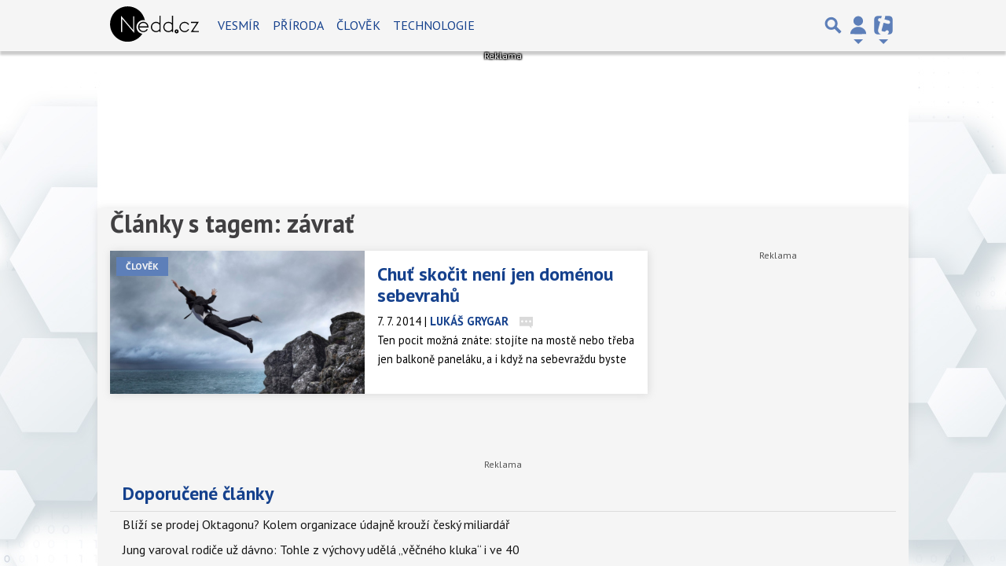

--- FILE ---
content_type: text/html; charset=utf-8
request_url: https://www.google.com/recaptcha/api2/aframe
body_size: 266
content:
<!DOCTYPE HTML><html><head><meta http-equiv="content-type" content="text/html; charset=UTF-8"></head><body><script nonce="G121_-uJQ8UMgcFhmu2EBw">/** Anti-fraud and anti-abuse applications only. See google.com/recaptcha */ try{var clients={'sodar':'https://pagead2.googlesyndication.com/pagead/sodar?'};window.addEventListener("message",function(a){try{if(a.source===window.parent){var b=JSON.parse(a.data);var c=clients[b['id']];if(c){var d=document.createElement('img');d.src=c+b['params']+'&rc='+(localStorage.getItem("rc::a")?sessionStorage.getItem("rc::b"):"");window.document.body.appendChild(d);sessionStorage.setItem("rc::e",parseInt(sessionStorage.getItem("rc::e")||0)+1);localStorage.setItem("rc::h",'1769108294165');}}}catch(b){}});window.parent.postMessage("_grecaptcha_ready", "*");}catch(b){}</script></body></html>

--- FILE ---
content_type: application/javascript; charset=utf-8
request_url: https://fundingchoicesmessages.google.com/f/AGSKWxWfx3xfGH5OAuws6wsayzv2PWD4aPZUbyKem3mYdA-vk7qVYJdzQKv0KzSYac7RmYISWOObpb2RylIl9HcNhTiyce4iLvg_eP1glqhKYKs0UmlepBHFCK-axUHYXwZ3d8oy8_Od6_VSKmHkWuFAn5-VNh9LVJJSNuyPoCC_TJJYjv2xJha1xWDl0iG6/_/ads/right.-google-ads-.aspx?ad=/na.ads./intelliad.
body_size: -1288
content:
window['74f3546f-c1f4-4d85-9a0d-2c00924842e4'] = true;